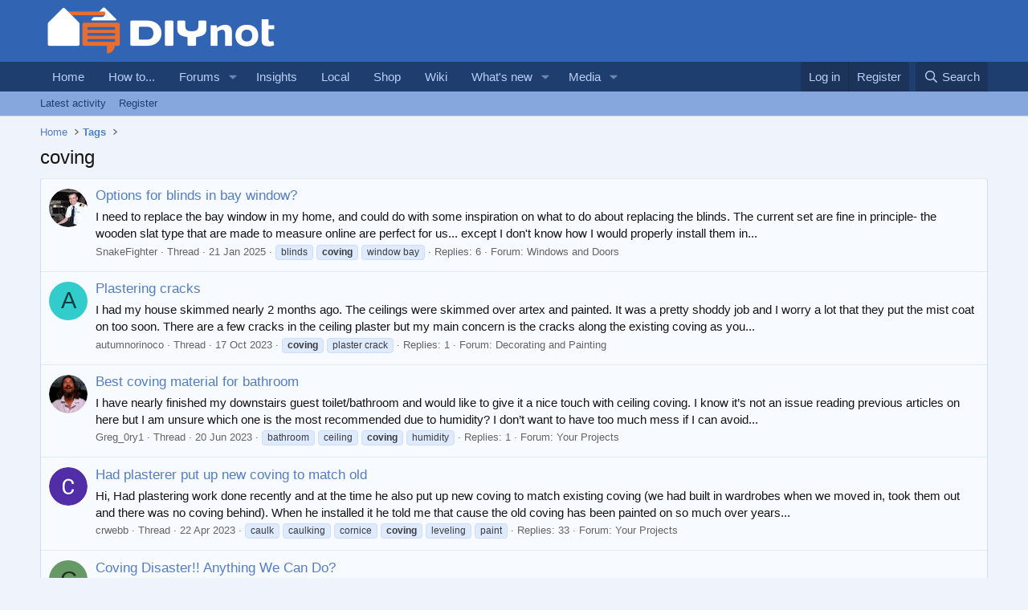

--- FILE ---
content_type: text/html; charset=utf-8
request_url: https://www.diynot.com/diy/tags/coving/
body_size: 15599
content:
<!DOCTYPE html>
<html id="XF" lang="en-GB" dir="LTR"
	data-xf="2.3"
	data-app="public"
	
	
	data-template="tag_view"
	data-container-key=""
	data-content-key="tag-2641"
	data-logged-in="false"
	data-cookie-prefix="xf_"
	data-csrf="1768576409,4ce3064700be5211ce97b977bde315e5"
	class="has-no-js template-tag_view"
	>
<head>
	
	
	

	<meta charset="utf-8" />

<script type="text/javascript" async="async" data-noptimize="1" data-cfasync="false" src="//scripts.pubnation.com/tags/9173cd89-3c3c-4c71-9fcb-b8d3fffa2034.js"></script>

<script defer src='https://static.cloudflareinsights.com/beacon.min.js' data-cf-beacon='{"token": "0c5d0ec8b1294d7397e36de41ab0b541"}'></script>
	<title>coving | DIYnot Forums</title>
	<link rel="manifest" href="/diy/webmanifest.php">

	<meta http-equiv="X-UA-Compatible" content="IE=Edge" />
	<meta name="viewport" content="width=device-width, initial-scale=1, viewport-fit=cover">

	
		<meta name="theme-color" content="#3264b4" />
	

	<meta name="apple-mobile-web-app-title" content="DIYnot">
	
		<link rel="apple-touch-icon" href="https://i.diynot.com/diynot192.png">
		

	
		<link rel="canonical" href="https://www.diynot.com/diy/tags/coving/" />
	
		<link rel="next" href="/diy/tags/coving/page-2" />
	

	
		
	
	
	<meta property="og:site_name" content="DIYnot Forums" />


	
	
		
	
	
	<meta property="og:type" content="website" />


	
	
		
	
	
	
		<meta property="og:title" content="coving" />
		<meta property="twitter:title" content="coving" />
	


	
	
	
		
	
	
	<meta property="og:url" content="https://www.diynot.com/diy/tags/coving/" />


	
	
		
	
	
	
		<meta property="og:image" content="https://i.diynot.com/diynot.og.png" />
		<meta property="twitter:image" content="https://i.diynot.com/diynot.og.png" />
		<meta property="twitter:card" content="summary" />
	


	

	
	
	
	

	<link rel="stylesheet" href="/diy/css.php?css=public%3Anormalize.css%2Cpublic%3Afa.css%2Cpublic%3Acore.less%2Cpublic%3Aapp.less&amp;s=4&amp;l=1&amp;d=1765454539&amp;k=35347ed550eb79d0706c6a8e9251f3fea1aa5a82" />

	<link rel="stylesheet" href="/diy/css.php?css=public%3Aextra.less&amp;s=4&amp;l=1&amp;d=1765454539&amp;k=197492941f8ca611068a4a1677ae851c9254938a" />


	
		<script src="https://www.diynot.com/diy/js/xf/preamble.min.js?_v=21d71431"></script>
	

	
	<script src="https://www.diynot.com/diy/js/vendor/vendor-compiled.js?_v=21d71431" defer></script>
	<script src="https://www.diynot.com/diy/js/xf/core-compiled.js?_v=21d71431" defer></script>

	<script>
	XF.samViewCountMethod = "view";
	XF.samServerTime = 1768576409;
	XF.samItem = ".samItem";
	XF.samCodeUnit = ".samCodeUnit";
	XF.samBannerUnit = ".samBannerUnit";
</script>


<script>
	window.addEventListener('DOMContentLoaded', () => {
		var bkp = document.querySelectorAll('div[data-ba]');
		if (bkp) {
			bkp.forEach(item => {
				var ad = item;
				if (ad.querySelector('ins.diynotbydsa').style.display == 'none') {
					 XF.ajax('GET', XF.canonicalizeUrl('index.php?sam-item/' + ad.dataset.ba + '/get-backup'), {}, data => {
						 if (data.backup) {
							 ad.html(data.backup);
						 }
					 }, { skipDefault: true, global: false});
				}
			});
		}
		const advHere = document.querySelectorAll('.samAdvertiseHereLink');
		if (advHere) {
			advHere.forEach(item => {
				var unit = item.parentNode;
				if (unit.classList.contains('samCustomSize')) {
					unit.style.marginBottom = 20;
				}
			});
		}
		const ff = document.querySelectorAll('div[data-position="footer_fixed"] > div[data-cv="true"]');
		if (ff) {
			ff.forEach(item => {
				XF.trigger(item, 'adView');
			});
		}
	});
</script>
	
	

		
			
		

		
	



	<script>
		XF.ready(() =>
		{
			XF.extendObject(true, XF.config, {
				// 
				userId: 0,
				enablePush: false,
				pushAppServerKey: '',
				url: {
					fullBase: 'https://www.diynot.com/diy/',
					basePath: '/diy/',
					css: '/diy/css.php?css=__SENTINEL__&s=4&l=1&d=1765454539',
					js: 'https://www.diynot.com/diy/js/__SENTINEL__?_v=21d71431',
					icon: '/diy/data/local/icons/__VARIANT__.svg?v=1765454341#__NAME__',
					iconInline: '/diy/styles/fa/__VARIANT__/__NAME__.svg?v=5.15.3',
					keepAlive: '/diy/login/keep-alive'
				},
				cookie: {
					path: '/',
					domain: '',
					prefix: 'xf_',
					secure: true,
					consentMode: 'disabled',
					consented: ["optional","_third_party"]
				},
				cacheKey: 'f3ed7234243583f554e27d349fe769c5',
				csrf: '1768576409,4ce3064700be5211ce97b977bde315e5',
				js: {"https:\/\/www.diynot.com\/diy\/js\/Truonglv\/Sendy\/campaign.min.js?_v=21d71431":true},
				fullJs: false,
				css: {"public:extra.less":true},
				time: {
					now: 1768576409,
					today: 1768521600,
					todayDow: 5,
					tomorrow: 1768608000,
					yesterday: 1768435200,
					week: 1768003200,
					month: 1767225600,
					year: 1767225600
				},
				style: {
					light: '',
					dark: '',
					defaultColorScheme: 'light'
				},
				borderSizeFeature: '3px',
				fontAwesomeWeight: 'r',
				enableRtnProtect: true,
				
				enableFormSubmitSticky: true,
				imageOptimization: '0',
				imageOptimizationQuality: 0.85,
				uploadMaxFilesize: 2097152,
				uploadMaxWidth: 1600,
				uploadMaxHeight: 1600,
				allowedVideoExtensions: ["m4v","mov","mp4","mp4v","mpeg","mpg","ogv","webm"],
				allowedAudioExtensions: ["mp3","opus","ogg","wav"],
				shortcodeToEmoji: true,
				visitorCounts: {
					conversations_unread: '0',
					alerts_unviewed: '0',
					total_unread: '0',
					title_count: true,
					icon_indicator: true
				},
				jsMt: {"xf\/action.js":"c59852e6","xf\/embed.js":"c59852e6","xf\/form.js":"c59852e6","xf\/structure.js":"c59852e6","xf\/tooltip.js":"c59852e6"},
				jsState: {},
				publicMetadataLogoUrl: 'https://i.diynot.com/diynot.og.png',
				publicPushBadgeUrl: 'https://www.diynot.com/diy/styles/default/xenforo/bell.png'
			})

			XF.extendObject(XF.phrases, {
				// 
				date_x_at_time_y:     "{date} at {time}",
				day_x_at_time_y:      "{day} at {time}",
				yesterday_at_x:       "Yesterday at {time}",
				x_minutes_ago:        "{minutes} minutes ago",
				one_minute_ago:       "1 minute ago",
				a_moment_ago:         "A moment ago",
				today_at_x:           "Today at {time}",
				in_a_moment:          "In a moment",
				in_a_minute:          "In a minute",
				in_x_minutes:         "In {minutes} minutes",
				later_today_at_x:     "Later today at {time}",
				tomorrow_at_x:        "Tomorrow at {time}",
				short_date_x_minutes: "{minutes}m",
				short_date_x_hours:   "{hours}h",
				short_date_x_days:    "{days}d",

				day0: "Sunday",
				day1: "Monday",
				day2: "Tuesday",
				day3: "Wednesday",
				day4: "Thursday",
				day5: "Friday",
				day6: "Saturday",

				dayShort0: "Sun",
				dayShort1: "Mon",
				dayShort2: "Tue",
				dayShort3: "Wed",
				dayShort4: "Thu",
				dayShort5: "Fri",
				dayShort6: "Sat",

				month0: "January",
				month1: "February",
				month2: "March",
				month3: "April",
				month4: "May",
				month5: "June",
				month6: "July",
				month7: "August",
				month8: "September",
				month9: "October",
				month10: "November",
				month11: "December",

				active_user_changed_reload_page: "The active user has changed. Reload the page for the latest version.",
				server_did_not_respond_in_time_try_again: "The server did not respond in time. Please try again.",
				oops_we_ran_into_some_problems: "Oops! We ran into some problems.",
				oops_we_ran_into_some_problems_more_details_console: "Oops! We ran into some problems. Please try again later. More error details may be in the browser console.",
				file_too_large_to_upload: "The file is too large to be uploaded.",
				uploaded_file_is_too_large_for_server_to_process: "The uploaded file is too large for the server to process.",
				files_being_uploaded_are_you_sure: "Files are still being uploaded. Are you sure you want to submit this form?",
				attach: "Attach files",
				rich_text_box: "Rich text box",
				close: "Close",
				link_copied_to_clipboard: "Link copied to clipboard.",
				text_copied_to_clipboard: "Text copied to clipboard.",
				loading: "Loading…",
				you_have_exceeded_maximum_number_of_selectable_items: "You have exceeded the maximum number of selectable items.",

				processing: "Processing",
				'processing...': "Processing…",

				showing_x_of_y_items: "Showing {count} of {total} items",
				showing_all_items: "Showing all items",
				no_items_to_display: "No items to display",

				number_button_up: "Increase",
				number_button_down: "Decrease",

				push_enable_notification_title: "Push notifications enabled successfully at DIYnot Forums",
				push_enable_notification_body: "Thank you for enabling push notifications!",

				pull_down_to_refresh: "Pull down to refresh",
				release_to_refresh: "Release to refresh",
				refreshing: "Refreshing…"
			})
		})
	</script>

	<script src="https://www.diynot.com/diy/js/Truonglv/Sendy/campaign.min.js?_v=21d71431" defer></script>



	

	
	<script async src="https://www.googletagmanager.com/gtag/js?id=G-KRCR5TB97B"></script>
	<script>
		window.dataLayer = window.dataLayer || [];
		function gtag(){dataLayer.push(arguments);}
		gtag('js', new Date());
		gtag('config', 'G-KRCR5TB97B', {
			// 
			
			
		});
	</script>


	

		
			
		

		
	


<script type="text/javascript">
  var _paq = _paq || [];


  _paq.push(['trackPageView']);
  _paq.push(['enableLinkTracking']);
  (function() {
    var u="//iris.diynot.com/";
    _paq.push(['setTrackerUrl', u+'piwik.php']);
    _paq.push(['setSiteId', '1']);
    var d=document, g=d.createElement('script'), s=d.getElementsByTagName('script')[0];
    g.type='text/javascript'; g.async=true; g.defer=true; g.src=u+'piwik.js'; s.parentNode.insertBefore(g,s);
  })();
</script>
</head>
<body  data-template="tag_view">

<div class="p-pageWrapper" id="top">

	

	<header class="p-header" id="header">
		<div class="p-header-inner">
			<div class="p-header-content">
				<div class="p-header-logo p-header-logo--image">
					<a href="https://www.diynot.com/">
						

	

	
		
		

		
	

	

	<picture data-variations="{&quot;default&quot;:{&quot;1&quot;:&quot;https:\/\/i.diynot.com\/diynot.png&quot;,&quot;2&quot;:null}}">
		
		
		

		

		<img src="https://i.diynot.com/diynot.png"  width="300" height="65" alt="DIYnot Forums"  />
	</picture>


					</a>
				</div>

				
	

		
			
		

		
	


			</div>
		</div>
	</header>

	
	

	
		<div class="p-navSticky p-navSticky--primary" data-xf-init="sticky-header">
			
		<nav class="p-nav">
			<div class="p-nav-inner">
				<button type="button" class="button button--plain p-nav-menuTrigger" data-xf-click="off-canvas" data-menu=".js-headerOffCanvasMenu" tabindex="0" aria-label="Menu"><span class="button-text">
					<i aria-hidden="true"></i>
				</span></button>

				<div class="p-nav-smallLogo">
					<a href="https://www.diynot.com/">
						

	

	
		
		

		
	

	

	<picture data-variations="{&quot;default&quot;:{&quot;1&quot;:&quot;https:\/\/i.diynot.com\/diynot.png&quot;,&quot;2&quot;:null}}">
		
		
		

		

		<img src="https://i.diynot.com/diynot.png"  width="300" height="65" alt="DIYnot Forums"  />
	</picture>


					</a>
				</div>

				<div class="p-nav-scroller hScroller" data-xf-init="h-scroller" data-auto-scroll=".p-navEl.is-selected">
					<div class="hScroller-scroll">
						<ul class="p-nav-list js-offCanvasNavSource">
							
								<li>
									
	<div class="p-navEl " >
	

		
	
	<a href="https://www.diynot.com/"
	class="p-navEl-link "
	
	data-xf-key="1"
	data-nav-id="home">Home</a>


		

		
	
	</div>

								</li>
							
								<li>
									
	<div class="p-navEl " >
	

		
	
	<a href="https://www.diynot.com/how-to/"
	class="p-navEl-link "
	
	data-xf-key="2"
	data-nav-id="howto">How to...</a>


		

		
	
	</div>

								</li>
							
								<li>
									
	<div class="p-navEl " data-has-children="true">
	

		
	
	<a href="/diy/"
	class="p-navEl-link p-navEl-link--splitMenu "
	
	
	data-nav-id="forums">Forums</a>


		<a data-xf-key="3"
			data-xf-click="menu"
			data-menu-pos-ref="< .p-navEl"
			class="p-navEl-splitTrigger"
			role="button"
			tabindex="0"
			aria-label="Toggle expanded"
			aria-expanded="false"
			aria-haspopup="true"></a>

		
	
		<div class="menu menu--structural" data-menu="menu" aria-hidden="true">
			<div class="menu-content">
				
					
	
	
	<a href="/diy/whats-new/posts/"
	class="menu-linkRow u-indentDepth0 js-offCanvasCopy "
	
	
	data-nav-id="newPosts">New posts</a>

	

				
					
	
	
	<a href="/diy/search/?type=post"
	class="menu-linkRow u-indentDepth0 js-offCanvasCopy "
	
	
	data-nav-id="searchForums">Search forums</a>

	

				
			</div>
		</div>
	
	</div>

								</li>
							
								<li>
									
	<div class="p-navEl " >
	

		
	
	<a href="https://www.diynot.com/insights/"
	class="p-navEl-link "
	
	data-xf-key="4"
	data-nav-id="insights">Insights</a>


		

		
	
	</div>

								</li>
							
								<li>
									
	<div class="p-navEl " >
	

		
	
	<a href="https://local.diynot.com/"
	class="p-navEl-link "
	
	data-xf-key="5"
	data-nav-id="local">Local</a>


		

		
	
	</div>

								</li>
							
								<li>
									
	<div class="p-navEl " >
	

		
	
	<a href="https://www.diynot.com/shop/"
	class="p-navEl-link "
	
	data-xf-key="6"
	data-nav-id="shop">Shop</a>


		

		
	
	</div>

								</li>
							
								<li>
									
	<div class="p-navEl " >
	

		
	
	<a href="https://www.diynot.com/wiki/"
	class="p-navEl-link "
	
	data-xf-key="7"
	data-nav-id="wiki">Wiki</a>


		

		
	
	</div>

								</li>
							
								<li>
									
	<div class="p-navEl " data-has-children="true">
	

		
	
	<a href="/diy/whats-new/"
	class="p-navEl-link p-navEl-link--splitMenu "
	
	
	data-nav-id="whatsNew">What's new</a>


		<a data-xf-key="8"
			data-xf-click="menu"
			data-menu-pos-ref="< .p-navEl"
			class="p-navEl-splitTrigger"
			role="button"
			tabindex="0"
			aria-label="Toggle expanded"
			aria-expanded="false"
			aria-haspopup="true"></a>

		
	
		<div class="menu menu--structural" data-menu="menu" aria-hidden="true">
			<div class="menu-content">
				
					
	
	
	<a href="/diy/featured/"
	class="menu-linkRow u-indentDepth0 js-offCanvasCopy "
	
	
	data-nav-id="featured">Featured content</a>

	

				
					
	
	
	<a href="/diy/whats-new/posts/"
	class="menu-linkRow u-indentDepth0 js-offCanvasCopy "
	 rel="nofollow"
	
	data-nav-id="whatsNewPosts">New posts</a>

	

				
					
	
	
	<a href="/diy/whats-new/media/"
	class="menu-linkRow u-indentDepth0 js-offCanvasCopy "
	 rel="nofollow"
	
	data-nav-id="xfmgWhatsNewNewMedia">New media</a>

	

				
					
	
	
	<a href="/diy/whats-new/media-comments/"
	class="menu-linkRow u-indentDepth0 js-offCanvasCopy "
	 rel="nofollow"
	
	data-nav-id="xfmgWhatsNewMediaComments">New media comments</a>

	

				
					
	
	
	<a href="/diy/whats-new/profile-posts/"
	class="menu-linkRow u-indentDepth0 js-offCanvasCopy "
	 rel="nofollow"
	
	data-nav-id="whatsNewProfilePosts">New profile posts</a>

	

				
					
	
	
	<a href="/diy/whats-new/latest-activity"
	class="menu-linkRow u-indentDepth0 js-offCanvasCopy "
	 rel="nofollow"
	
	data-nav-id="latestActivity">Latest activity</a>

	

				
			</div>
		</div>
	
	</div>

								</li>
							
								<li>
									
	<div class="p-navEl " data-has-children="true">
	

		
	
	<a href="/diy/media/"
	class="p-navEl-link p-navEl-link--splitMenu "
	
	
	data-nav-id="xfmg">Media</a>


		<a data-xf-key="9"
			data-xf-click="menu"
			data-menu-pos-ref="< .p-navEl"
			class="p-navEl-splitTrigger"
			role="button"
			tabindex="0"
			aria-label="Toggle expanded"
			aria-expanded="false"
			aria-haspopup="true"></a>

		
	
		<div class="menu menu--structural" data-menu="menu" aria-hidden="true">
			<div class="menu-content">
				
					
	
	
	<a href="/diy/whats-new/media/"
	class="menu-linkRow u-indentDepth0 js-offCanvasCopy "
	 rel="nofollow"
	
	data-nav-id="xfmgNewMedia">New media</a>

	

				
					
	
	
	<a href="/diy/whats-new/media-comments/"
	class="menu-linkRow u-indentDepth0 js-offCanvasCopy "
	 rel="nofollow"
	
	data-nav-id="xfmgNewComments">New comments</a>

	

				
					
	
	
	<a href="/diy/search/?type=xfmg_media"
	class="menu-linkRow u-indentDepth0 js-offCanvasCopy "
	
	
	data-nav-id="xfmgSearchMedia">Search media</a>

	

				
			</div>
		</div>
	
	</div>

								</li>
							
						</ul>
					</div>
				</div>

				<div class="p-nav-opposite">
					<div class="p-navgroup p-account p-navgroup--guest">
						
							<a href="/diy/login/" class="p-navgroup-link p-navgroup-link--textual p-navgroup-link--logIn"
								data-xf-click="overlay" data-follow-redirects="on">
								<span class="p-navgroup-linkText">Log in</span>
							</a>
							
								<a href="/diy/register/" class="p-navgroup-link p-navgroup-link--textual p-navgroup-link--register"
									data-xf-click="overlay" data-follow-redirects="on">
									<span class="p-navgroup-linkText">Register</span>
								</a>
							
						
					</div>

					<div class="p-navgroup p-discovery">
						<a href="/diy/whats-new/"
							class="p-navgroup-link p-navgroup-link--iconic p-navgroup-link--whatsnew"
							aria-label="What&#039;s new"
							title="What&#039;s new">
							<i aria-hidden="true"></i>
							<span class="p-navgroup-linkText">What's new</span>
						</a>

						
							<a href="/diy/search/"
								class="p-navgroup-link p-navgroup-link--iconic p-navgroup-link--search"
								data-xf-click="menu"
								data-xf-key="/"
								aria-label="Search"
								aria-expanded="false"
								aria-haspopup="true"
								title="Search">
								<i aria-hidden="true"></i>
								<span class="p-navgroup-linkText">Search</span>
							</a>
							<div class="menu menu--structural menu--wide" data-menu="menu" aria-hidden="true">
								<form action="/diy/search/search" method="post"
									class="menu-content"
									data-xf-init="quick-search">

									<h3 class="menu-header">Search</h3>
									
									<div class="menu-row">
										
											<input type="text" class="input" name="keywords" data-acurl="/diy/search/auto-complete" placeholder="Search…" aria-label="Search" data-menu-autofocus="true" />
										
									</div>

									
									<div class="menu-row">
										<label class="iconic"><input type="checkbox"  name="c[title_only]" value="1" /><i aria-hidden="true"></i><span class="iconic-label">Search titles only

													
													<span tabindex="0" role="button"
														data-xf-init="tooltip" data-trigger="hover focus click" title="Tags will also be searched in content where tags are supported">

														<i class="fa--xf far fa-question-circle  u-muted u-smaller"><svg xmlns="http://www.w3.org/2000/svg" role="img" ><title>Note</title><use href="/diy/data/local/icons/regular.svg?v=1765454341#question-circle"></use></svg></i>
													</span></span></label>

									</div>
									
									<div class="menu-row">
										<div class="inputGroup">
											<span class="inputGroup-text" id="ctrl_search_menu_by_member">By:</span>
											<input type="text" class="input" name="c[users]" data-xf-init="auto-complete" placeholder="Member" aria-labelledby="ctrl_search_menu_by_member" />
										</div>
									</div>
									
<div class="menu-footer">
									<span class="menu-footer-controls">
										<button type="submit" class="button button--icon button--icon--search button--primary"><i class="fa--xf far fa-search "><svg xmlns="http://www.w3.org/2000/svg" role="img" aria-hidden="true" ><use href="/diy/data/local/icons/regular.svg?v=1765454341#search"></use></svg></i><span class="button-text">Search</span></button>
										<button type="submit" class="button " name="from_search_menu"><span class="button-text">Advanced search…</span></button>
									</span>
									</div>

									<input type="hidden" name="_xfToken" value="1768576409,4ce3064700be5211ce97b977bde315e5" />
								</form>
							</div>
						
					</div>
				</div>
			</div>
		</nav>
	
		</div>
		
		
			<div class="p-sectionLinks">
				<div class="p-sectionLinks-inner hScroller" data-xf-init="h-scroller">
					<div class="hScroller-scroll">
						<ul class="p-sectionLinks-list">
							
								<li>
									
	<div class="p-navEl " >
	

		
	
	<a href="/diy/whats-new/latest-activity"
	class="p-navEl-link "
	
	data-xf-key="alt+1"
	data-nav-id="defaultLatestActivity">Latest activity</a>


		

		
	
	</div>

								</li>
							
								<li>
									
	<div class="p-navEl " >
	

		
	
	<a href="/diy/register/"
	class="p-navEl-link "
	
	data-xf-key="alt+2"
	data-nav-id="defaultRegister">Register</a>


		

		
	
	</div>

								</li>
							
						</ul>
					</div>
				</div>
			</div>
			
	
		

	<div class="offCanvasMenu offCanvasMenu--nav js-headerOffCanvasMenu" data-menu="menu" aria-hidden="true" data-ocm-builder="navigation">
		<div class="offCanvasMenu-backdrop" data-menu-close="true"></div>
		<div class="offCanvasMenu-content">
			<div class="offCanvasMenu-header">
				Menu
				<a class="offCanvasMenu-closer" data-menu-close="true" role="button" tabindex="0" aria-label="Close"></a>
			</div>
			
				<div class="p-offCanvasRegisterLink">
					<div class="offCanvasMenu-linkHolder">
						<a href="/diy/login/" class="offCanvasMenu-link" data-xf-click="overlay" data-menu-close="true">
							Log in
						</a>
					</div>
					<hr class="offCanvasMenu-separator" />
					
						<div class="offCanvasMenu-linkHolder">
							<a href="/diy/register/" class="offCanvasMenu-link" data-xf-click="overlay" data-menu-close="true">
								Register
							</a>
						</div>
						<hr class="offCanvasMenu-separator" />
					
				</div>
			
			<div class="js-offCanvasNavTarget"></div>
			<div class="offCanvasMenu-installBanner js-installPromptContainer" style="display: none;" data-xf-init="install-prompt">
				<div class="offCanvasMenu-installBanner-header">Install the app</div>
				<button type="button" class="button js-installPromptButton"><span class="button-text">Install</span></button>
				<template class="js-installTemplateIOS">
					<div class="js-installTemplateContent">
						<div class="overlay-title">How to install the app on iOS</div>
						<div class="block-body">
							<div class="block-row">
								<p>
									Follow along with the video below to see how to install our site as a web app on your home screen.
								</p>
								<p style="text-align: center">
									<video src="/diy/styles/default/xenforo/add_to_home.mp4"
										width="280" height="480" autoplay loop muted playsinline></video>
								</p>
								<p>
									<small><strong>Note:</strong> This feature may not be available in some browsers.</small>
								</p>
							</div>
						</div>
					</div>
				</template>
			</div>
		</div>
	</div>

	<div class="p-body">
		<div class="p-body-inner">
			<!--XF:EXTRA_OUTPUT-->


			

			

			
	

		
			
		

		
	


			
	
		<ul class="p-breadcrumbs "
			itemscope itemtype="https://schema.org/BreadcrumbList">
			
				

				
				

				
					
					
	<li itemprop="itemListElement" itemscope itemtype="https://schema.org/ListItem">
		<a href="https://www.diynot.com/" itemprop="item">
			<span itemprop="name">Home</span>
		</a>
		<meta itemprop="position" content="1" />
	</li>

				

				
				
					
					
	<li itemprop="itemListElement" itemscope itemtype="https://schema.org/ListItem">
		<a href="/diy/tags/" itemprop="item">
			<span itemprop="name">Tags</span>
		</a>
		<meta itemprop="position" content="2" />
	</li>

				
			
		</ul>
	

			
	

		
			
		

		
	



			
	<noscript class="js-jsWarning"><div class="blockMessage blockMessage--important blockMessage--iconic u-noJsOnly">JavaScript is disabled. For a better experience, please enable JavaScript in your browser before proceeding.</div></noscript>

			
	<div class="blockMessage blockMessage--important blockMessage--iconic js-browserWarning" style="display: none">You are using an out of date browser. It  may not display this or other websites correctly.<br />You should upgrade or use an <a href="https://www.google.com/chrome/" target="_blank" rel="noopener">alternative browser</a>.</div>


			
				<div class="p-body-header">
					
						
							<div class="p-title ">
								
									

										<h1 class="p-title-value">coving</h1>
									
									
								
							</div>
						

						
					
				</div>
			

			<div class="p-body-main  ">
				
				<div class="p-body-contentCol"></div>
				

				

				<div class="p-body-content">
					
	

		
			
		

		
	


					<div class="p-body-pageContent">


	
	
	







<div class="block" data-xf-init="" data-type="" data-href="/diy/inline-mod/">
	

	<div class="block-container">
		<ol class="block-body">
			
				<li class="block-row block-row--separated  js-inlineModContainer" data-author="SnakeFighter">
	<div class="contentRow ">
		<span class="contentRow-figure">
			<a href="/diy/members/snakefighter.321461/" class="avatar avatar--s" data-user-id="321461" data-xf-init="member-tooltip">
			<img src="https://www.diynot.com/diy/data/avatars/s/321/321461.jpg?1737460722" srcset="https://www.diynot.com/diy/data/avatars/m/321/321461.jpg?1737460722 2x" alt="SnakeFighter" class="avatar-u321461-s" width="48" height="48" loading="lazy" /> 
		</a>
		</span>
		<div class="contentRow-main">
			<h3 class="contentRow-title">
				<a href="/diy/threads/options-for-blinds-in-bay-window.641241/">Options for blinds in bay window?</a>
			</h3>

			<div class="contentRow-snippet">I need to replace the bay window in my home, and could do with some inspiration on what to do about replacing the blinds.

The current set are fine in principle- the wooden slat type that are made to measure online are perfect for us... except I don&#039;t know how I would properly install them in...</div>

			<div class="contentRow-minor contentRow-minor--hideLinks">
				<ul class="listInline listInline--bullet">
					
					<li><a href="/diy/members/snakefighter.321461/" class="username " dir="auto" data-user-id="321461" data-xf-init="member-tooltip">SnakeFighter</a></li>
					<li>Thread</li>
					<li><time  class="u-dt" dir="auto" datetime="2025-01-21T12:03:44+0000" data-timestamp="1737461024" data-date="21 Jan 2025" data-time="12:03 PM" data-short="Jan &#039;25" title="21 Jan 2025 at 12:03 PM">21 Jan 2025</time></li>
					
						<li>
							

	
		
			<span class="tagItem tagItem--tag_blinds" dir="auto">
				blinds
			</span>
		
			<span class="tagItem tagItem--tag_coving" dir="auto">
				<em class="textHighlight">coving</em>
			</span>
		
			<span class="tagItem tagItem--tag_window-bay" dir="auto">
				window bay
			</span>
		
	

						</li>
					
					<li>Replies: 6</li>
					<li>Forum: <a href="/diy/forums/windows-doors/">Windows and Doors</a></li>
				</ul>
			</div>
		</div>
	</div>
</li>


			
				<li class="block-row block-row--separated  js-inlineModContainer" data-author="autumnorinoco">
	<div class="contentRow ">
		<span class="contentRow-figure">
			<a href="/diy/members/autumnorinoco.310297/" class="avatar avatar--s avatar--default avatar--default--dynamic" data-user-id="310297" data-xf-init="member-tooltip" style="background-color: #33cccc; color: #0f3d3d">
			<span class="avatar-u310297-s" role="img" aria-label="autumnorinoco">A</span> 
		</a>
		</span>
		<div class="contentRow-main">
			<h3 class="contentRow-title">
				<a href="/diy/threads/plastering-cracks.617083/">Plastering cracks</a>
			</h3>

			<div class="contentRow-snippet">I had my house skimmed nearly 2 months ago. The ceilings were skimmed over artex and painted.

It was a pretty shoddy job and I worry a lot that they put the mist coat on too soon.

There are a few cracks in the ceiling plaster but my main concern is the cracks along the existing coving as you...</div>

			<div class="contentRow-minor contentRow-minor--hideLinks">
				<ul class="listInline listInline--bullet">
					
					<li><a href="/diy/members/autumnorinoco.310297/" class="username " dir="auto" data-user-id="310297" data-xf-init="member-tooltip">autumnorinoco</a></li>
					<li>Thread</li>
					<li><time  class="u-dt" dir="auto" datetime="2023-10-17T10:21:49+0100" data-timestamp="1697534509" data-date="17 Oct 2023" data-time="10:21 AM" data-short="Oct &#039;23" title="17 Oct 2023 at 10:21 AM">17 Oct 2023</time></li>
					
						<li>
							

	
		
			<span class="tagItem tagItem--tag_coving" dir="auto">
				<em class="textHighlight">coving</em>
			</span>
		
			<span class="tagItem tagItem--tag_plaster-crack" dir="auto">
				plaster crack
			</span>
		
	

						</li>
					
					<li>Replies: 1</li>
					<li>Forum: <a href="/diy/forums/decorating/">Decorating and Painting</a></li>
				</ul>
			</div>
		</div>
	</div>
</li>


			
				<li class="block-row block-row--separated  js-inlineModContainer" data-author="Greg_0ry1">
	<div class="contentRow ">
		<span class="contentRow-figure">
			<a href="/diy/members/greg_0ry1.269347/" class="avatar avatar--s" data-user-id="269347" data-xf-init="member-tooltip">
			<img src="https://www.diynot.com/diy/data/avatars/s/269/269347.jpg?1575622996" srcset="https://www.diynot.com/diy/data/avatars/m/269/269347.jpg?1575622996 2x" alt="Greg_0ry1" class="avatar-u269347-s" width="48" height="48" loading="lazy" /> 
		</a>
		</span>
		<div class="contentRow-main">
			<h3 class="contentRow-title">
				<a href="/diy/threads/best-coving-material-for-bathroom.611951/">Best coving material for bathroom</a>
			</h3>

			<div class="contentRow-snippet">I have nearly finished my downstairs guest toilet/bathroom and would like to give it a nice touch with ceiling coving. I know it’s not an issue reading previous articles on here but I am unsure which one is the most recommended due to humidity? I don’t want to have too much mess if I can avoid...</div>

			<div class="contentRow-minor contentRow-minor--hideLinks">
				<ul class="listInline listInline--bullet">
					
					<li><a href="/diy/members/greg_0ry1.269347/" class="username " dir="auto" data-user-id="269347" data-xf-init="member-tooltip">Greg_0ry1</a></li>
					<li>Thread</li>
					<li><time  class="u-dt" dir="auto" datetime="2023-06-20T16:13:42+0100" data-timestamp="1687274022" data-date="20 Jun 2023" data-time="4:13 PM" data-short="Jun &#039;23" title="20 Jun 2023 at 4:13 PM">20 Jun 2023</time></li>
					
						<li>
							

	
		
			<span class="tagItem tagItem--tag_bathroom" dir="auto">
				bathroom
			</span>
		
			<span class="tagItem tagItem--tag_ceiling" dir="auto">
				ceiling
			</span>
		
			<span class="tagItem tagItem--tag_coving" dir="auto">
				<em class="textHighlight">coving</em>
			</span>
		
			<span class="tagItem tagItem--tag_humidity" dir="auto">
				humidity
			</span>
		
	

						</li>
					
					<li>Replies: 1</li>
					<li>Forum: <a href="/diy/forums/your-projects/">Your Projects</a></li>
				</ul>
			</div>
		</div>
	</div>
</li>


			
				<li class="block-row block-row--separated  js-inlineModContainer" data-author="crwebb">
	<div class="contentRow ">
		<span class="contentRow-figure">
			<a href="/diy/members/crwebb.307849/" class="avatar avatar--s" data-user-id="307849" data-xf-init="member-tooltip">
			<img src="https://www.diynot.com/diy/data/avatars/s/307/307849.jpg?1682151408" srcset="https://www.diynot.com/diy/data/avatars/m/307/307849.jpg?1682151408 2x" alt="crwebb" class="avatar-u307849-s" width="48" height="48" loading="lazy" /> 
		</a>
		</span>
		<div class="contentRow-main">
			<h3 class="contentRow-title">
				<a href="/diy/threads/had-plasterer-put-up-new-coving-to-match-old.609474/">Had plasterer put up new coving to match old</a>
			</h3>

			<div class="contentRow-snippet">Hi,

Had plastering work done recently and at the time he also put up new coving to match existing coving (we had built in wardrobes when we moved in, took them out and there was no coving behind).

When he installed it he told me that cause the old coving has been painted on so much over years...</div>

			<div class="contentRow-minor contentRow-minor--hideLinks">
				<ul class="listInline listInline--bullet">
					
					<li><a href="/diy/members/crwebb.307849/" class="username " dir="auto" data-user-id="307849" data-xf-init="member-tooltip">crwebb</a></li>
					<li>Thread</li>
					<li><time  class="u-dt" dir="auto" datetime="2023-04-22T09:26:24+0100" data-timestamp="1682151984" data-date="22 Apr 2023" data-time="9:26 AM" data-short="Apr &#039;23" title="22 Apr 2023 at 9:26 AM">22 Apr 2023</time></li>
					
						<li>
							

	
		
			<span class="tagItem tagItem--tag_caulk" dir="auto">
				caulk
			</span>
		
			<span class="tagItem tagItem--tag_caulking" dir="auto">
				caulking
			</span>
		
			<span class="tagItem tagItem--tag_cornice" dir="auto">
				cornice
			</span>
		
			<span class="tagItem tagItem--tag_coving" dir="auto">
				<em class="textHighlight">coving</em>
			</span>
		
			<span class="tagItem tagItem--tag_leveling" dir="auto">
				leveling
			</span>
		
			<span class="tagItem tagItem--tag_paint" dir="auto">
				paint
			</span>
		
	

						</li>
					
					<li>Replies: 33</li>
					<li>Forum: <a href="/diy/forums/your-projects/">Your Projects</a></li>
				</ul>
			</div>
		</div>
	</div>
</li>


			
				<li class="block-row block-row--separated  js-inlineModContainer" data-author="CaptainDIYFail">
	<div class="contentRow ">
		<span class="contentRow-figure">
			<a href="/diy/members/captaindiyfail.38168/" class="avatar avatar--s avatar--default avatar--default--dynamic" data-user-id="38168" data-xf-init="member-tooltip" style="background-color: #669966; color: #1f2e1f">
			<span class="avatar-u38168-s" role="img" aria-label="CaptainDIYFail">C</span> 
		</a>
		</span>
		<div class="contentRow-main">
			<h3 class="contentRow-title">
				<a href="/diy/threads/coving-disaster-anything-we-can-do.596743/">Coving Disaster!! Anything We Can Do?</a>
			</h3>

			<div class="contentRow-snippet">We were warned not to bother removing the coving in a 4 x 6m living room but it is very large, not in keeping and ugly, we hate it Iso much we tried to remove it and we&#039;ve found that it appears to be hand moulded directly onto wall/ceiling (circa 1960?), so there is practically no void behind it...</div>

			<div class="contentRow-minor contentRow-minor--hideLinks">
				<ul class="listInline listInline--bullet">
					
					<li><a href="/diy/members/captaindiyfail.38168/" class="username " dir="auto" data-user-id="38168" data-xf-init="member-tooltip">CaptainDIYFail</a></li>
					<li>Thread</li>
					<li><time  class="u-dt" dir="auto" datetime="2022-09-07T17:38:48+0100" data-timestamp="1662568728" data-date="7 Sep 2022" data-time="5:38 PM" data-short="Sep &#039;22" title="7 Sep 2022 at 5:38 PM">7 Sep 2022</time></li>
					
						<li>
							

	
		
			<span class="tagItem tagItem--tag_bloody-nightmare" dir="auto">
				bloody nightmare
			</span>
		
			<span class="tagItem tagItem--tag_coving" dir="auto">
				<em class="textHighlight">coving</em>
			</span>
		
	

						</li>
					
					<li>Replies: 2</li>
					<li>Forum: <a href="/diy/forums/plastering-rendering/">Plastering and Rendering</a></li>
				</ul>
			</div>
		</div>
	</div>
</li>


			
				<li class="block-row block-row--separated  js-inlineModContainer" data-author="MattFinish">
	<div class="contentRow ">
		<span class="contentRow-figure">
			<a href="/diy/members/mattfinish.280556/" class="avatar avatar--s avatar--default avatar--default--dynamic" data-user-id="280556" data-xf-init="member-tooltip" style="background-color: #1f7a7a; color: #70dbdb">
			<span class="avatar-u280556-s" role="img" aria-label="MattFinish">M</span> 
		</a>
		</span>
		<div class="contentRow-main">
			<h3 class="contentRow-title">
				<a href="/diy/threads/cracks-on-coving-joins.586220/">Cracks on coving joins</a>
			</h3>

			<div class="contentRow-snippet">I put up duropolymer coving last summer, used plenty of non solvent adhesive also in between the joins. Before painting, I put 2 coats easi fill over the joins and feathered out, sanding in between, then emulsioned over.

Soon after I noticed cracks in all places where the joints are.

How do I...</div>

			<div class="contentRow-minor contentRow-minor--hideLinks">
				<ul class="listInline listInline--bullet">
					
					<li><a href="/diy/members/mattfinish.280556/" class="username " dir="auto" data-user-id="280556" data-xf-init="member-tooltip">MattFinish</a></li>
					<li>Thread</li>
					<li><time  class="u-dt" dir="auto" datetime="2022-02-05T12:39:52+0000" data-timestamp="1644064792" data-date="5 Feb 2022" data-time="12:39 PM" data-short="Feb &#039;22" title="5 Feb 2022 at 12:39 PM">5 Feb 2022</time></li>
					
						<li>
							

	
		
			<span class="tagItem tagItem--tag_adhesive" dir="auto">
				adhesive
			</span>
		
			<span class="tagItem tagItem--tag_bin" dir="auto">
				bin
			</span>
		
			<span class="tagItem tagItem--tag_coving" dir="auto">
				<em class="textHighlight">coving</em>
			</span>
		
			<span class="tagItem tagItem--tag_cracking" dir="auto">
				cracking
			</span>
		
			<span class="tagItem tagItem--tag_paint" dir="auto">
				paint
			</span>
		
			<span class="tagItem tagItem--tag_zinsser" dir="auto">
				zinsser
			</span>
		
	

						</li>
					
					<li>Replies: 1</li>
					<li>Forum: <a href="/diy/forums/plastering-rendering/">Plastering and Rendering</a></li>
				</ul>
			</div>
		</div>
	</div>
</li>


			
				<li class="block-row block-row--separated  js-inlineModContainer" data-author="ArmbandBob">
	<div class="contentRow ">
		<span class="contentRow-figure">
			<a href="/diy/members/armbandbob.296142/" class="avatar avatar--s avatar--default avatar--default--dynamic" data-user-id="296142" data-xf-init="member-tooltip" style="background-color: #7a7a1f; color: #000000">
			<span class="avatar-u296142-s" role="img" aria-label="ArmbandBob">A</span> 
		</a>
		</span>
		<div class="contentRow-main">
			<h3 class="contentRow-title">
				<a href="/diy/threads/unusual-ceiling-stain-after-decorating-please-help.586136/">Unusual ceiling stain after decorating, please help</a>
			</h3>

			<div class="contentRow-snippet"></div>

			<div class="contentRow-minor contentRow-minor--hideLinks">
				<ul class="listInline listInline--bullet">
					
					<li><a href="/diy/members/armbandbob.296142/" class="username " dir="auto" data-user-id="296142" data-xf-init="member-tooltip">ArmbandBob</a></li>
					<li>Thread</li>
					<li><time  class="u-dt" dir="auto" datetime="2022-02-04T08:16:18+0000" data-timestamp="1643962578" data-date="4 Feb 2022" data-time="8:16 AM" data-short="Feb &#039;22" title="4 Feb 2022 at 8:16 AM">4 Feb 2022</time></li>
					
						<li>
							

	
		
			<span class="tagItem tagItem--tag_ceiling-stain" dir="auto">
				ceiling stain
			</span>
		
			<span class="tagItem tagItem--tag_coving" dir="auto">
				<em class="textHighlight">coving</em>
			</span>
		
			<span class="tagItem tagItem--tag_painting" dir="auto">
				painting
			</span>
		
			<span class="tagItem tagItem--tag_stain" dir="auto">
				stain
			</span>
		
	

						</li>
					
					<li>Replies: 1</li>
					<li>Forum: <a href="/diy/forums/diy-disasters/">DIY Disasters</a></li>
				</ul>
			</div>
		</div>
	</div>
</li>


			
				<li class="block-row block-row--separated  js-inlineModContainer" data-author="Tom169854">
	<div class="contentRow ">
		<span class="contentRow-figure">
			<a href="/diy/members/tom169854.294872/" class="avatar avatar--s avatar--default avatar--default--dynamic" data-user-id="294872" data-xf-init="member-tooltip" style="background-color: #6633cc; color: #d1c2f0">
			<span class="avatar-u294872-s" role="img" aria-label="Tom169854">T</span> 
		</a>
		</span>
		<div class="contentRow-main">
			<h3 class="contentRow-title">
				<a href="/diy/threads/skimming-filling-over-scratched-and-damaged-coving.583804/">Skimming/ filling over scratched and damaged coving</a>
			</h3>

			<div class="contentRow-snippet">Hi - I&#039;m renovating my Victorian terrace and have some original coving I am attempting to restore. I&#039;ve managed to remove the majority / all of the paint but there seems to be small scratches and dents throughout (see pictures attached). Is there any easy way I can smooth these out to get a good...</div>

			<div class="contentRow-minor contentRow-minor--hideLinks">
				<ul class="listInline listInline--bullet">
					
					<li><a href="/diy/members/tom169854.294872/" class="username " dir="auto" data-user-id="294872" data-xf-init="member-tooltip">Tom169854</a></li>
					<li>Thread</li>
					<li><time  class="u-dt" dir="auto" datetime="2021-12-29T10:21:15+0000" data-timestamp="1640773275" data-date="29 Dec 2021" data-time="10:21 AM" data-short="Dec &#039;21" title="29 Dec 2021 at 10:21 AM">29 Dec 2021</time></li>
					
						<li>
							

	
		
			<span class="tagItem tagItem--tag_coving" dir="auto">
				<em class="textHighlight">coving</em>
			</span>
		
			<span class="tagItem tagItem--tag_filling" dir="auto">
				filling
			</span>
		
			<span class="tagItem tagItem--tag_plaster" dir="auto">
				plaster
			</span>
		
			<span class="tagItem tagItem--tag_plastering" dir="auto">
				plastering
			</span>
		
	

						</li>
					
					<li>Replies: 1</li>
					<li>Forum: <a href="/diy/forums/your-projects/">Your Projects</a></li>
				</ul>
			</div>
		</div>
	</div>
</li>


			
				<li class="block-row block-row--separated  js-inlineModContainer" data-author="sevenhermitage">
	<div class="contentRow ">
		<span class="contentRow-figure">
			<a href="/diy/members/sevenhermitage.294226/" class="avatar avatar--s avatar--default avatar--default--dynamic" data-user-id="294226" data-xf-init="member-tooltip" style="background-color: #d65cd6; color: #661a66">
			<span class="avatar-u294226-s" role="img" aria-label="sevenhermitage">S</span> 
		</a>
		</span>
		<div class="contentRow-main">
			<h3 class="contentRow-title">
				<a href="/diy/threads/making-dimmable-leds-smart.582614/">Making dimmable LEDs smart</a>
			</h3>

			<div class="contentRow-snippet">Hi, 

Apologies if this is in the wrong place/wrongly formatted etc, first time poster here. 

I am currently looking at swapping our old &quot;dumb&quot; bulbs in two rooms with smart LED strips to be wired into the mains, and fit into some cornicing/coving. We know someone who is fitting it for us, but...</div>

			<div class="contentRow-minor contentRow-minor--hideLinks">
				<ul class="listInline listInline--bullet">
					
					<li><a href="/diy/members/sevenhermitage.294226/" class="username " dir="auto" data-user-id="294226" data-xf-init="member-tooltip">sevenhermitage</a></li>
					<li>Thread</li>
					<li><time  class="u-dt" dir="auto" datetime="2021-12-07T10:31:04+0000" data-timestamp="1638873064" data-date="7 Dec 2021" data-time="10:31 AM" data-short="Dec &#039;21" title="7 Dec 2021 at 10:31 AM">7 Dec 2021</time></li>
					
						<li>
							

	
		
			<span class="tagItem tagItem--tag_alexa" dir="auto">
				alexa
			</span>
		
			<span class="tagItem tagItem--tag_coving" dir="auto">
				<em class="textHighlight">coving</em>
			</span>
		
			<span class="tagItem tagItem--tag_dimmable-led" dir="auto">
				dimmable led
			</span>
		
			<span class="tagItem tagItem--tag_dimmable-switch" dir="auto">
				dimmable switch
			</span>
		
			<span class="tagItem tagItem--tag_led-flexible-strip-ceiling-lighting" dir="auto">
				led flexible strip ceiling lighting
			</span>
		
			<span class="tagItem tagItem--tag_motion-sensor" dir="auto">
				motion sensor
			</span>
		
			<span class="tagItem tagItem--tag_smart-light-switch-wiring" dir="auto">
				smart light switch wiring
			</span>
		
			<span class="tagItem tagItem--tag_smart-lighting" dir="auto">
				smart lighting
			</span>
		
			<span class="tagItem tagItem--tag_strip-light" dir="auto">
				strip light
			</span>
		
			<span class="tagItem tagItem--tag_zigbee" dir="auto">
				zigbee
			</span>
		
	

						</li>
					
					<li>Replies: 4</li>
					<li>Forum: <a href="/diy/forums/home-automation/">Home Automation</a></li>
				</ul>
			</div>
		</div>
	</div>
</li>


			
				<li class="block-row block-row--separated  js-inlineModContainer" data-author="redcurrant">
	<div class="contentRow ">
		<span class="contentRow-figure">
			<a href="/diy/members/redcurrant.99143/" class="avatar avatar--s avatar--default avatar--default--dynamic" data-user-id="99143" data-xf-init="member-tooltip" style="background-color: #336699; color: #9fbfdf">
			<span class="avatar-u99143-s" role="img" aria-label="redcurrant">R</span> 
		</a>
		</span>
		<div class="contentRow-main">
			<h3 class="contentRow-title">
				<a href="/diy/threads/how-do-i-fix-this-coving-and-wallpaper.570139/">How do I fix this coving, and wallpaper?</a>
			</h3>

			<div class="contentRow-snippet">Some time ago length of coving, including round corner of window, fell off.  It was replaced with plain panel, but has left bare ceiling which needs repairing with woodchip, and also the coving has now stopped at an odd angle.  I&#039;m not a DIYer but friend&#039;s offered to help.  I need to paste...</div>

			<div class="contentRow-minor contentRow-minor--hideLinks">
				<ul class="listInline listInline--bullet">
					
					<li><a href="/diy/members/redcurrant.99143/" class="username " dir="auto" data-user-id="99143" data-xf-init="member-tooltip">redcurrant</a></li>
					<li>Thread</li>
					<li><time  class="u-dt" dir="auto" datetime="2021-04-30T17:46:27+0100" data-timestamp="1619801187" data-date="30 Apr 2021" data-time="5:46 PM" data-short="Apr &#039;21" title="30 Apr 2021 at 5:46 PM">30 Apr 2021</time></li>
					
						<li>
							

	
		
			<span class="tagItem tagItem--tag_coving" dir="auto">
				<em class="textHighlight">coving</em>
			</span>
		
			<span class="tagItem tagItem--tag_woodchip-repair" dir="auto">
				woodchip repair
			</span>
		
	

						</li>
					
					<li>Replies: 8</li>
					<li>Forum: <a href="/diy/forums/decorating/">Decorating and Painting</a></li>
				</ul>
			</div>
		</div>
	</div>
</li>


			
				<li class="block-row block-row--separated  js-inlineModContainer" data-author="mwkenna">
	<div class="contentRow ">
		<span class="contentRow-figure">
			<a href="/diy/members/mwkenna.230334/" class="avatar avatar--s avatar--default avatar--default--dynamic" data-user-id="230334" data-xf-init="member-tooltip" style="background-color: #335214; color: #8cd147">
			<span class="avatar-u230334-s" role="img" aria-label="mwkenna">M</span> 
		</a>
		</span>
		<div class="contentRow-main">
			<h3 class="contentRow-title">
				<a href="/diy/threads/coving-dropped-ceiling.556140/">Coving Dropped Ceiling</a>
			</h3>

			<div class="contentRow-snippet">Fitting coving to the living room and I&#039;ve noticed that the ceiling across the chimney breast has a fairly noticable drop. Over the span from right to left it&#039;s around 20mm. Normally I&#039;d just fit the coving and allow it to follow the ceiling dip. In this case there is a big old mirror which will...</div>

			<div class="contentRow-minor contentRow-minor--hideLinks">
				<ul class="listInline listInline--bullet">
					
					<li><a href="/diy/members/mwkenna.230334/" class="username " dir="auto" data-user-id="230334" data-xf-init="member-tooltip">mwkenna</a></li>
					<li>Thread</li>
					<li><time  class="u-dt" dir="auto" datetime="2020-10-29T08:12:56+0000" data-timestamp="1603959176" data-date="29 Oct 2020" data-time="8:12 AM" data-short="Oct &#039;20" title="29 Oct 2020 at 8:12 AM">29 Oct 2020</time></li>
					
						<li>
							

	
		
			<span class="tagItem tagItem--tag_ceiling" dir="auto">
				ceiling
			</span>
		
			<span class="tagItem tagItem--tag_coving" dir="auto">
				<em class="textHighlight">coving</em>
			</span>
		
	

						</li>
					
					<li>Replies: 7</li>
					<li>Forum: <a href="/diy/forums/decorating/">Decorating and Painting</a></li>
				</ul>
			</div>
		</div>
	</div>
</li>


			
				<li class="block-row block-row--separated  js-inlineModContainer" data-author="TheRowans">
	<div class="contentRow ">
		<span class="contentRow-figure">
			<a href="/diy/members/therowans.30160/" class="avatar avatar--s" data-user-id="30160" data-xf-init="member-tooltip">
			<img src="https://www.diynot.com/diy/data/avatars/s/30/30160.jpg?1549802731" srcset="https://www.diynot.com/diy/data/avatars/m/30/30160.jpg?1549802731 2x" alt="TheRowans" class="avatar-u30160-s" width="48" height="48" loading="lazy" /> 
		</a>
		</span>
		<div class="contentRow-main">
			<h3 class="contentRow-title">
				<a href="/diy/threads/new-coving-coming-loose-from-wall-ceiling.551480/">New Coving coming loose from wall/ceiling</a>
			</h3>

			<div class="contentRow-snippet">18 months ago we had all our Artex ceilings skimmed and profiled plaster coving installed in our 1930s house. We finished it with a mist coat (50/50 emulsion/water) before painting with white emulsion. 

Last week one of the coving strips came away from the wall/ceiling, and we&#039;ve had to prop...</div>

			<div class="contentRow-minor contentRow-minor--hideLinks">
				<ul class="listInline listInline--bullet">
					
					<li><a href="/diy/members/therowans.30160/" class="username " dir="auto" data-user-id="30160" data-xf-init="member-tooltip">TheRowans</a></li>
					<li>Thread</li>
					<li><time  class="u-dt" dir="auto" datetime="2020-08-24T13:18:14+0100" data-timestamp="1598271494" data-date="24 Aug 2020" data-time="1:18 PM" data-short="Aug &#039;20" title="24 Aug 2020 at 1:18 PM">24 Aug 2020</time></li>
					
						<li>
							

	
		
			<span class="tagItem tagItem--tag_coving" dir="auto">
				<em class="textHighlight">coving</em>
			</span>
		
	

						</li>
					
					<li>Replies: 8</li>
					<li>Forum: <a href="/diy/forums/plastering-rendering/">Plastering and Rendering</a></li>
				</ul>
			</div>
		</div>
	</div>
</li>


			
				<li class="block-row block-row--separated  js-inlineModContainer" data-author="Rob2125">
	<div class="contentRow ">
		<span class="contentRow-figure">
			<a href="/diy/members/rob2125.269072/" class="avatar avatar--s avatar--default avatar--default--dynamic" data-user-id="269072" data-xf-init="member-tooltip" style="background-color: #adebcc; color: #2eb873">
			<span class="avatar-u269072-s" role="img" aria-label="Rob2125">R</span> 
		</a>
		</span>
		<div class="contentRow-main">
			<h3 class="contentRow-title">
				<a href="/diy/threads/coving-issue-with-a-difference.534111/">Coving issue with a difference</a>
			</h3>

			<div class="contentRow-snippet">We recently had a loft conversion which meant we had to nick a bit off the box room for the stairs. They’ve rebuilt the stud walls which means that it’s now a couple off feet further into the room.They left the coving insitu and just cut it off at 90 degrees and butt the new wall up to it. This...</div>

			<div class="contentRow-minor contentRow-minor--hideLinks">
				<ul class="listInline listInline--bullet">
					
					<li><a href="/diy/members/rob2125.269072/" class="username " dir="auto" data-user-id="269072" data-xf-init="member-tooltip">Rob2125</a></li>
					<li>Thread</li>
					<li><time  class="u-dt" dir="auto" datetime="2019-11-26T07:39:35+0000" data-timestamp="1574753975" data-date="26 Nov 2019" data-time="7:39 AM" data-short="Nov &#039;19" title="26 Nov 2019 at 7:39 AM">26 Nov 2019</time></li>
					
						<li>
							

	
		
			<span class="tagItem tagItem--tag_coving" dir="auto">
				<em class="textHighlight">coving</em>
			</span>
		
			<span class="tagItem tagItem--tag_mitre-cuts" dir="auto">
				mitre cuts
			</span>
		
			<span class="tagItem tagItem--tag_scribing" dir="auto">
				scribing
			</span>
		
	

						</li>
					
					<li>Replies: 5</li>
					<li>Forum: <a href="/diy/forums/decorating/">Decorating and Painting</a></li>
				</ul>
			</div>
		</div>
	</div>
</li>


			
				<li class="block-row block-row--separated  js-inlineModContainer" data-author="vonsworld">
	<div class="contentRow ">
		<span class="contentRow-figure">
			<a href="/diy/members/vonsworld.63170/" class="avatar avatar--s avatar--default avatar--default--dynamic" data-user-id="63170" data-xf-init="member-tooltip" style="background-color: #9999cc; color: #3c3c77">
			<span class="avatar-u63170-s" role="img" aria-label="vonsworld">V</span> 
		</a>
		</span>
		<div class="contentRow-main">
			<h3 class="contentRow-title">
				<a href="/diy/threads/cutting-coving-joints.533544/">Cutting Coving Joints</a>
			</h3>

			<div class="contentRow-snippet">Hi
I&#039;m planning to fit some coving and wanted some advice on cutting the corner joints.
Can you use an ordinary mitre box to cut the 45 degree corners, or is there anything special about the mitre boxes they sell specifically for coving?

I&#039;ve watched some videos on cutting coving and it appears...</div>

			<div class="contentRow-minor contentRow-minor--hideLinks">
				<ul class="listInline listInline--bullet">
					
					<li><a href="/diy/members/vonsworld.63170/" class="username " dir="auto" data-user-id="63170" data-xf-init="member-tooltip">vonsworld</a></li>
					<li>Thread</li>
					<li><time  class="u-dt" dir="auto" datetime="2019-11-18T12:01:44+0000" data-timestamp="1574078504" data-date="18 Nov 2019" data-time="12:01 PM" data-short="Nov &#039;19" title="18 Nov 2019 at 12:01 PM">18 Nov 2019</time></li>
					
						<li>
							

	
		
			<span class="tagItem tagItem--tag_coving" dir="auto">
				<em class="textHighlight">coving</em>
			</span>
		
	

						</li>
					
					<li>Replies: 8</li>
					<li>Forum: <a href="/diy/forums/decorating/">Decorating and Painting</a></li>
				</ul>
			</div>
		</div>
	</div>
</li>


			
				<li class="block-row block-row--separated  js-inlineModContainer" data-author="redrex">
	<div class="contentRow ">
		<span class="contentRow-figure">
			<a href="/diy/members/redrex.267384/" class="avatar avatar--s avatar--default avatar--default--dynamic" data-user-id="267384" data-xf-init="member-tooltip" style="background-color: #cc3366; color: #f0c2d1">
			<span class="avatar-u267384-s" role="img" aria-label="redrex">R</span> 
		</a>
		</span>
		<div class="contentRow-main">
			<h3 class="contentRow-title">
				<a href="/diy/threads/coving-trim-material-anyone-know-what-this-is.530384/">Coving trim material - anyone know what this is?</a>
			</h3>

			<div class="contentRow-snippet">Started to remove some coving trim under the main coving. Seems to have this yellow fibre mixed in with what I think is plaster. Anyone know what this is? Is it safe to remove? Worried it could be something linked with asbestos. House was built in the early 70s. Did think it could be horse hair...</div>

			<div class="contentRow-minor contentRow-minor--hideLinks">
				<ul class="listInline listInline--bullet">
					
					<li><a href="/diy/members/redrex.267384/" class="username " dir="auto" data-user-id="267384" data-xf-init="member-tooltip">redrex</a></li>
					<li>Thread</li>
					<li><time  class="u-dt" dir="auto" datetime="2019-09-30T20:00:46+0100" data-timestamp="1569870046" data-date="30 Sep 2019" data-time="8:00 PM" data-short="Sep &#039;19" title="30 Sep 2019 at 8:00 PM">30 Sep 2019</time></li>
					
						<li>
							

	
		
			<span class="tagItem tagItem--tag_asbestos" dir="auto">
				asbestos
			</span>
		
			<span class="tagItem tagItem--tag_coving" dir="auto">
				<em class="textHighlight">coving</em>
			</span>
		
			<span class="tagItem tagItem--tag_hair" dir="auto">
				hair
			</span>
		
			<span class="tagItem tagItem--tag_plaster" dir="auto">
				plaster
			</span>
		
	

						</li>
					
					<li>Replies: 2</li>
					<li>Forum: <a href="/diy/forums/plastering-rendering/">Plastering and Rendering</a></li>
				</ul>
			</div>
		</div>
	</div>
</li>


			
				<li class="block-row block-row--separated  js-inlineModContainer" data-author="Steve111222">
	<div class="contentRow ">
		<span class="contentRow-figure">
			<a href="/diy/members/steve111222.231349/" class="avatar avatar--s avatar--default avatar--default--dynamic" data-user-id="231349" data-xf-init="member-tooltip" style="background-color: #d4c4c4; color: #846262">
			<span class="avatar-u231349-s" role="img" aria-label="Steve111222">S</span> 
		</a>
		</span>
		<div class="contentRow-main">
			<h3 class="contentRow-title">
				<a href="/diy/threads/gyproc-coving-adhesive-on-plywood.528801/">Gyproc Coving Adhesive on Plywood?</a>
			</h3>

			<div class="contentRow-snippet">Hi,

Will the coving adhesive work on plywood board?

I want to fix some coving to a recessed part of the ceiling which has been built out of plywood.

Or would it be better to use some other fixing method? 


Looking to build something like the attached picture where the coving will be away...</div>

			<div class="contentRow-minor contentRow-minor--hideLinks">
				<ul class="listInline listInline--bullet">
					
					<li><a href="/diy/members/steve111222.231349/" class="username " dir="auto" data-user-id="231349" data-xf-init="member-tooltip">Steve111222</a></li>
					<li>Thread</li>
					<li><time  class="u-dt" dir="auto" datetime="2019-09-03T19:52:35+0100" data-timestamp="1567536755" data-date="3 Sep 2019" data-time="7:52 PM" data-short="Sep &#039;19" title="3 Sep 2019 at 7:52 PM">3 Sep 2019</time></li>
					
						<li>
							

	
		
			<span class="tagItem tagItem--tag_coving" dir="auto">
				<em class="textHighlight">coving</em>
			</span>
		
	

						</li>
					
					<li>Replies: 1</li>
					<li>Forum: <a href="/diy/forums/building/">Building</a></li>
				</ul>
			</div>
		</div>
	</div>
</li>


			
				<li class="block-row block-row--separated  js-inlineModContainer" data-author="MissBuilding1975">
	<div class="contentRow ">
		<span class="contentRow-figure">
			<a href="/diy/members/missbuilding1975.243318/" class="avatar avatar--s avatar--default avatar--default--dynamic" data-user-id="243318" data-xf-init="member-tooltip" style="background-color: #9966cc; color: #402060">
			<span class="avatar-u243318-s" role="img" aria-label="MissBuilding1975">M</span> 
		</a>
		</span>
		<div class="contentRow-main">
			<h3 class="contentRow-title">
				<a href="/diy/threads/best-method-to-filling-coving-gaps-please-help-thanks.516522/">Best method to filling coving gaps please help thanks.</a>
			</h3>

			<div class="contentRow-snippet">Hi Guys, 

Could anyone please assist me on the best method for filling in gaps between coving corners. Sadly, my plasterer could not level the walls or ceilings in my home when re-plastering the home. The condition of the walls and ceiling were much worse and out of level by far, though, things...</div>

			<div class="contentRow-minor contentRow-minor--hideLinks">
				<ul class="listInline listInline--bullet">
					
					<li><a href="/diy/members/missbuilding1975.243318/" class="username " dir="auto" data-user-id="243318" data-xf-init="member-tooltip">MissBuilding1975</a></li>
					<li>Thread</li>
					<li><time  class="u-dt" dir="auto" datetime="2019-01-18T00:00:43+0000" data-timestamp="1547769643" data-date="18 Jan 2019" data-time="12:00 AM" data-short="Jan &#039;19" title="18 Jan 2019 at 12:00 AM">18 Jan 2019</time></li>
					
						<li>
							

	
		
			<span class="tagItem tagItem--tag_adhesive" dir="auto">
				adhesive
			</span>
		
			<span class="tagItem tagItem--tag_ceiling" dir="auto">
				ceiling
			</span>
		
			<span class="tagItem tagItem--tag_coving" dir="auto">
				<em class="textHighlight">coving</em>
			</span>
		
			<span class="tagItem tagItem--tag_decorating" dir="auto">
				decorating
			</span>
		
			<span class="tagItem tagItem--tag_diy" dir="auto">
				diy
			</span>
		
			<span class="tagItem tagItem--tag_filling" dir="auto">
				filling
			</span>
		
			<span class="tagItem tagItem--tag_installation" dir="auto">
				installation
			</span>
		
			<span class="tagItem tagItem--tag_plaster" dir="auto">
				plaster
			</span>
		
			<span class="tagItem tagItem--tag_repair" dir="auto">
				repair
			</span>
		
	

						</li>
					
					<li>Replies: 5</li>
					<li>Forum: <a href="/diy/forums/general-diy/">General DIY</a></li>
				</ul>
			</div>
		</div>
	</div>
</li>


			
				<li class="block-row block-row--separated  js-inlineModContainer" data-author="Ronob">
	<div class="contentRow ">
		<span class="contentRow-figure">
			<a href="/diy/members/ronob.201520/" class="avatar avatar--s avatar--default avatar--default--dynamic" data-user-id="201520" data-xf-init="member-tooltip" style="background-color: #85e0a2; color: #248f46">
			<span class="avatar-u201520-s" role="img" aria-label="Ronob">R</span> 
		</a>
		</span>
		<div class="contentRow-main">
			<h3 class="contentRow-title">
				<a href="/diy/threads/coving-problem-on-stairs.504697/">Coving problem on stairs</a>
			</h3>

			<div class="contentRow-snippet">Our hall and landing is being plastered/skimmed so we can just paint the walls in future. My wife would like coving put up, which I can do easily but at a loss as to how I would handle the section photographed below.

Where the ceiling slopes up from downstairs do I put coving on that section or...</div>

			<div class="contentRow-minor contentRow-minor--hideLinks">
				<ul class="listInline listInline--bullet">
					
					<li><a href="/diy/members/ronob.201520/" class="username " dir="auto" data-user-id="201520" data-xf-init="member-tooltip">Ronob</a></li>
					<li>Thread</li>
					<li><time  class="u-dt" dir="auto" datetime="2018-06-22T15:50:06+0100" data-timestamp="1529679006" data-date="22 Jun 2018" data-time="3:50 PM" data-short="Jun &#039;18" title="22 Jun 2018 at 3:50 PM">22 Jun 2018</time></li>
					
						<li>
							

	
		
			<span class="tagItem tagItem--tag_coving" dir="auto">
				<em class="textHighlight">coving</em>
			</span>
		
	

						</li>
					
					<li>Replies: 1</li>
					<li>Forum: <a href="/diy/forums/plastering-rendering/">Plastering and Rendering</a></li>
				</ul>
			</div>
		</div>
	</div>
</li>


			
				<li class="block-row block-row--separated  js-inlineModContainer" data-author="Harry_W">
	<div class="contentRow ">
		<span class="contentRow-figure">
			<a href="/diy/members/harry_w.146974/" class="avatar avatar--s avatar--default avatar--default--dynamic" data-user-id="146974" data-xf-init="member-tooltip" style="background-color: #1f3d7a; color: #7094db">
			<span class="avatar-u146974-s" role="img" aria-label="Harry_W">H</span> 
		</a>
		</span>
		<div class="contentRow-main">
			<h3 class="contentRow-title">
				<a href="/diy/threads/internal-cuts-for-coving-using-compound-mitre-saw.496949/">Internal cuts for coving using compound mitre saw</a>
			</h3>

			<div class="contentRow-snippet">I&#039;m having a nightmare trying to cut internal mitres on Screwfix Sculptured Coving 117mm x 2m 
using a Titan TTB710MSW 210mm Single-Bevel Compound Mitre Saw. 

I found a Youtube video showing how to cut a piece of wood with a 45 degree mitre and at a height so that the coving is at the correct...</div>

			<div class="contentRow-minor contentRow-minor--hideLinks">
				<ul class="listInline listInline--bullet">
					
					<li><a href="/diy/members/harry_w.146974/" class="username " dir="auto" data-user-id="146974" data-xf-init="member-tooltip">Harry_W</a></li>
					<li>Thread</li>
					<li><time  class="u-dt" dir="auto" datetime="2018-02-01T21:42:42+0000" data-timestamp="1517521362" data-date="1 Feb 2018" data-time="9:42 PM" data-short="Feb &#039;18" title="1 Feb 2018 at 9:42 PM">1 Feb 2018</time></li>
					
						<li>
							

	
		
			<span class="tagItem tagItem--tag_coving" dir="auto">
				<em class="textHighlight">coving</em>
			</span>
		
			<span class="tagItem tagItem--tag_mitre-cuts" dir="auto">
				mitre cuts
			</span>
		
	

						</li>
					
					<li>Replies: 1</li>
					<li>Forum: <a href="/diy/forums/plastering-rendering/">Plastering and Rendering</a></li>
				</ul>
			</div>
		</div>
	</div>
</li>


			
				<li class="block-row block-row--separated  js-inlineModContainer" data-author="MICH43L">
	<div class="contentRow ">
		<span class="contentRow-figure">
			<a href="/diy/members/mich43l.229244/" class="avatar avatar--s avatar--default avatar--default--dynamic" data-user-id="229244" data-xf-init="member-tooltip" style="background-color: #5233cc; color: #cbc2f0">
			<span class="avatar-u229244-s" role="img" aria-label="MICH43L">M</span> 
		</a>
		</span>
		<div class="contentRow-main">
			<h3 class="contentRow-title">
				<a href="/diy/threads/paper-off-plaster-blown-but-how-to-preserve-that-nice-coving.483294/">Paper off.. Plaster blown.. But how to preserve that nice coving?</a>
			</h3>

			<div class="contentRow-snippet">Hi 

Another Victorian house held together by thick wallpaper. I&#039;ve stripped it off, but unsurprisingly the plaster needs removing too. 

Is it possible to preserve that nice plaster  coving? Or will it all fall down the minute chisel hits plaster? 

20170530_130741 by MICH43L posted 30 May 2017...</div>

			<div class="contentRow-minor contentRow-minor--hideLinks">
				<ul class="listInline listInline--bullet">
					
					<li><a href="/diy/members/mich43l.229244/" class="username " dir="auto" data-user-id="229244" data-xf-init="member-tooltip">MICH43L</a></li>
					<li>Thread</li>
					<li><time  class="u-dt" dir="auto" datetime="2017-05-30T13:12:15+0100" data-timestamp="1496146335" data-date="30 May 2017" data-time="1:12 PM" data-short="May &#039;17" title="30 May 2017 at 1:12 PM">30 May 2017</time></li>
					
						<li>
							

	
		
			<span class="tagItem tagItem--tag_coving" dir="auto">
				<em class="textHighlight">coving</em>
			</span>
		
			<span class="tagItem tagItem--tag_plaster" dir="auto">
				plaster
			</span>
		
			<span class="tagItem tagItem--tag_wallpaper" dir="auto">
				wallpaper
			</span>
		
	

						</li>
					
					<li>Replies: 2</li>
					<li>Forum: <a href="/diy/forums/building/">Building</a></li>
				</ul>
			</div>
		</div>
	</div>
</li>


			
		</ol>
	</div>
	<div class="block-outer block-outer--after">
		<div class="block-outer-main"><nav class="pageNavWrapper pageNavWrapper--mixed ">



<div class="pageNav  ">
	

	<ul class="pageNav-main">
		

	
		<li class="pageNav-page pageNav-page--current "><a href="/diy/tags/coving/">1</a></li>
	


		

		

		

		

	
		<li class="pageNav-page "><a href="/diy/tags/coving/page-2">2</a></li>
	

	</ul>

	
		<a href="/diy/tags/coving/page-2" class="pageNav-jump pageNav-jump--next">Next</a>
	
</div>

<div class="pageNavSimple">
	

	<a class="pageNavSimple-el pageNavSimple-el--current"
		data-xf-init="tooltip" title="Go to page"
		data-xf-click="menu" role="button" tabindex="0" aria-expanded="false" aria-haspopup="true">
		1 of 2
	</a>
	

	<div class="menu menu--pageJump" data-menu="menu" aria-hidden="true">
		<div class="menu-content">
			<h4 class="menu-header">Go to page</h4>
			<div class="menu-row" data-xf-init="page-jump" data-page-url="/diy/tags/coving/page-%page%">
				<div class="inputGroup inputGroup--numbers">
					<div class="inputGroup inputGroup--numbers inputNumber" data-xf-init="number-box"><input type="number" pattern="\d*" class="input input--number js-numberBoxTextInput input input--numberNarrow js-pageJumpPage" value="1"  min="1" max="2" step="1" required="required" data-menu-autofocus="true" /></div>
					<span class="inputGroup-text"><button type="button" class="button js-pageJumpGo"><span class="button-text">Go</span></button></span>
				</div>
			</div>
		</div>
	</div>


	
		<a href="/diy/tags/coving/page-2" class="pageNavSimple-el pageNavSimple-el--next">
			Next <i aria-hidden="true"></i>
		</a>
		<a href="/diy/tags/coving/page-2"
			class="pageNavSimple-el pageNavSimple-el--last"
			data-xf-init="tooltip" title="Last">
			<i aria-hidden="true"></i> <span class="u-srOnly">Last</span>
		</a>
	
</div>

</nav>



</div>
		
	</div>
</div></div>
					
	

		
			
		

		
	


				</div>

				
			</div>

			
	

		
			
		

		
	


			
	
		<ul class="p-breadcrumbs p-breadcrumbs--bottom"
			itemscope itemtype="https://schema.org/BreadcrumbList">
			
				

				
				

				
					
					
	<li itemprop="itemListElement" itemscope itemtype="https://schema.org/ListItem">
		<a href="https://www.diynot.com/" itemprop="item">
			<span itemprop="name">Home</span>
		</a>
		<meta itemprop="position" content="1" />
	</li>

				

				
				
					
					
	<li itemprop="itemListElement" itemscope itemtype="https://schema.org/ListItem">
		<a href="/diy/tags/" itemprop="item">
			<span itemprop="name">Tags</span>
		</a>
		<meta itemprop="position" content="2" />
	</li>

				
			
		</ul>
	

			
	

		
			
		

		
	


		</div>
	</div>

	<footer class="p-footer" id="footer">

		<div class="p-footer-inner">

			<div class="p-footer-row">
				
					<div class="p-footer-row-main">
						<ul class="p-footer-linkList">
							
								
								
									<li>
										
											
												<a href="/diy/misc/style" data-xf-click="overlay"
													data-xf-init="tooltip" title="Style chooser" rel="nofollow">
													<i class="fa--xf far fa-paint-brush "><svg xmlns="http://www.w3.org/2000/svg" role="img" aria-hidden="true" ><use href="/diy/data/local/icons/regular.svg?v=1765454341#paint-brush"></use></svg></i> DIYnot
												</a>
											
											
										
									</li>
								
								
							
						</ul>
					</div>
				
				<div class="p-footer-row-opposite">
					<ul class="p-footer-linkList">
						    <li><i class="diy-footer-logo"><svg xmlns="http://www.w3.org/2000/svg" role="img" aria-hidden="true" ><use href="https://www.diynot.com/i/diynot-icons.svg#diynot-logo-crop"></use></svg></i></li>



							
								<li><a href="/diy/misc/contact" data-xf-click="overlay">Contact us</a></li>
							
						

						
							<li><a href="/diy/help/terms/">Terms and rules</a></li>
						

						
							<li><a href="https://www.diynot.com/docs/privacy-policy">Privacy policy</a></li>
						

						
							<li><a href="/diy/help/">Help</a></li>
						

						
							<li><a href="https://www.diynot.com/">Home</a></li>
						

						<li><a href="/diy/forums/-/index.rss" target="_blank" class="p-footer-rssLink" title="RSS"><span aria-hidden="true"><i class="fa--xf far fa-rss "><svg xmlns="http://www.w3.org/2000/svg" role="img" aria-hidden="true" ><use href="/diy/data/local/icons/regular.svg?v=1765454341#rss"></use></svg></i><span class="u-srOnly">RSS</span></span></a></li>
					</ul>
				</div>
			</div>

			

			
		</div>
	</footer>

	

		
			
		

		
	

</div> <!-- closing p-pageWrapper -->

<div class="u-bottomFixer js-bottomFixTarget">
	
	
</div>

<div class="u-navButtons js-navButtons">
	<a href="javascript:" class="button button--scroll"><span class="button-text"><i class="fa--xf far fa-arrow-left "><svg xmlns="http://www.w3.org/2000/svg" role="img" aria-hidden="true" ><use href="/diy/data/local/icons/regular.svg?v=1765454341#arrow-left"></use></svg></i><span class="u-srOnly">Back</span></span></a>
</div>


	<div class="u-scrollButtons js-scrollButtons" data-trigger-type="up">
		<a href="#top" class="button button--scroll" data-xf-click="scroll-to"><span class="button-text"><i class="fa--xf far fa-arrow-up "><svg xmlns="http://www.w3.org/2000/svg" role="img" aria-hidden="true" ><use href="/diy/data/local/icons/regular.svg?v=1765454341#arrow-up"></use></svg></i><span class="u-srOnly">Top</span></span></a>
		
	</div>



	<form style="display:none" hidden="hidden">
		<input type="text" name="_xfClientLoadTime" value="" id="_xfClientLoadTime" title="_xfClientLoadTime" tabindex="-1" />
	</form>

	







	

		
			
		

		
	


	

		
			
		

		
	


    
    
        
        <div data-xf-init="tsi-campaign-popup" data-delay="3"
             data-link="/diy/misc/tsi-campaigns/popup"></div>
    


</body>
</html>











--- FILE ---
content_type: text/css; charset=utf-8
request_url: https://www.diynot.com/diy/css.php?css=public%3Aextra.less&s=4&l=1&d=1765454539&k=197492941f8ca611068a4a1677ae851c9254938a
body_size: 1750
content:
@charset "UTF-8";

/********* public:extra.less ********/
.js-signUpButton {
  margin-bottom: 25px;
}
.p-sectionLinks-list a {
  color: #1f3e70;
}
@media (max-width: 650px) {
  .p-nav {
    background: #3264b4;
  }
}
.diy-footer-logo {
  display: inline-block;
  line-height: 1;
  vertical-align: baseline;
  font-size: 3em;
  color: #edf6fd;
}
.diy-footer-logo > svg {
  display: block;
  width: 1em;
  height: 1em;
  fill: currentColor;
  transform: translateY(-0.22em);
  transform-box: fill-box;
  transform-origin: 50% 50%;
}
@media (max-width: 480px) {
  .block-outer:not(.block-outer--after) .pageNavWrapper:not(.pageNavWrapper--forceShow) {
    display: block;
  }
}
.flag {
  background: url('https://i.diynot.com/flags.png') no-repeat;
  height: 11px;
  width: 16px;
}
.flag.flag-ad {
  background-position: -16px 0;
}
.flag.flag-ae {
  background-position: -32px 0;
}
.flag.flag-af {
  background-position: -48px 0;
}
.flag.flag-ag {
  background-position: -64px 0;
}
.flag.flag-ai {
  background-position: -80px 0;
}
.flag.flag-al {
  background-position: -96px 0;
}
.flag.flag-am {
  background-position: -112px 0;
}
.flag.flag-an {
  background-position: -128px 0;
}
.flag.flag-ao {
  background-position: -144px 0;
}
.flag.flag-ar {
  background-position: -160px 0;
}
.flag.flag-as {
  background-position: -176px 0;
}
.flag.flag-at {
  background-position: -192px 0;
}
.flag.flag-au {
  background-position: -208px 0;
}
.flag.flag-aw {
  background-position: -224px 0;
}
.flag.flag-az {
  background-position: -240px 0;
}
.flag.flag-ba {
  background-position: 0 -11px;
}
.flag.flag-bb {
  background-position: -16px -11px;
}
.flag.flag-bd {
  background-position: -32px -11px;
}
.flag.flag-be {
  background-position: -48px -11px;
}
.flag.flag-bf {
  background-position: -64px -11px;
}
.flag.flag-bg {
  background-position: -80px -11px;
}
.flag.flag-bh {
  background-position: -96px -11px;
}
.flag.flag-bi {
  background-position: -112px -11px;
}
.flag.flag-bj {
  background-position: -128px -11px;
}
.flag.flag-bm {
  background-position: -144px -11px;
}
.flag.flag-bn {
  background-position: -160px -11px;
}
.flag.flag-bo {
  background-position: -176px -11px;
}
.flag.flag-br {
  background-position: -192px -11px;
}
.flag.flag-bs {
  background-position: -208px -11px;
}
.flag.flag-bt {
  background-position: -224px -11px;
}
.flag.flag-bv {
  background-position: -240px -11px;
}
.flag.flag-bw {
  background-position: 0 -22px;
}
.flag.flag-by {
  background-position: -16px -22px;
}
.flag.flag-bz {
  background-position: -32px -22px;
}
.flag.flag-ca {
  background-position: -48px -22px;
}
.flag.flag-catalonia {
  background-position: -64px -22px;
}
.flag.flag-cd {
  background-position: -80px -22px;
}
.flag.flag-cf {
  background-position: -96px -22px;
}
.flag.flag-cg {
  background-position: -112px -22px;
}
.flag.flag-ch {
  background-position: -128px -22px;
}
.flag.flag-ci {
  background-position: -144px -22px;
}
.flag.flag-ck {
  background-position: -160px -22px;
}
.flag.flag-cl {
  background-position: -176px -22px;
}
.flag.flag-cm {
  background-position: -192px -22px;
}
.flag.flag-cn {
  background-position: -208px -22px;
}
.flag.flag-co {
  background-position: -224px -22px;
}
.flag.flag-cr {
  background-position: -240px -22px;
}
.flag.flag-cu {
  background-position: 0 -33px;
}
.flag.flag-cv {
  background-position: -16px -33px;
}
.flag.flag-cy {
  background-position: -32px -33px;
}
.flag.flag-cz {
  background-position: -48px -33px;
}
.flag.flag-de {
  background-position: -64px -33px;
}
.flag.flag-dj {
  background-position: -80px -33px;
}
.flag.flag-dk {
  background-position: -96px -33px;
}
.flag.flag-dm {
  background-position: -112px -33px;
}
.flag.flag-do {
  background-position: -128px -33px;
}
.flag.flag-dz {
  background-position: -144px -33px;
}
.flag.flag-ec {
  background-position: -160px -33px;
}
.flag.flag-ee {
  background-position: -176px -33px;
}
.flag.flag-eg {
  background-position: -192px -33px;
}
.flag.flag-eh {
  background-position: -208px -33px;
}
.flag.flag-england {
  background-position: -224px -33px;
}
.flag.flag-er {
  background-position: -240px -33px;
}
.flag.flag-es {
  background-position: 0 -44px;
}
.flag.flag-et {
  background-position: -16px -44px;
}
.flag.flag-eu {
  background-position: -32px -44px;
}
.flag.flag-fi {
  background-position: -48px -44px;
}
.flag.flag-fj {
  background-position: -64px -44px;
}
.flag.flag-fk {
  background-position: -80px -44px;
}
.flag.flag-fm {
  background-position: -96px -44px;
}
.flag.flag-fo {
  background-position: -112px -44px;
}
.flag.flag-fr {
  background-position: -128px -44px;
}
.flag.flag-ga {
  background-position: -144px -44px;
}
.flag.flag-gb {
  background-position: -160px -44px;
}
.flag.flag-gd {
  background-position: -176px -44px;
}
.flag.flag-ge {
  background-position: -192px -44px;
}
.flag.flag-gf {
  background-position: -208px -44px;
}
.flag.flag-gh {
  background-position: -224px -44px;
}
.flag.flag-gi {
  background-position: -240px -44px;
}
.flag.flag-gl {
  background-position: 0 -55px;
}
.flag.flag-gm {
  background-position: -16px -55px;
}
.flag.flag-gn {
  background-position: -32px -55px;
}
.flag.flag-gp {
  background-position: -48px -55px;
}
.flag.flag-gq {
  background-position: -64px -55px;
}
.flag.flag-gr {
  background-position: -80px -55px;
}
.flag.flag-gs {
  background-position: -96px -55px;
}
.flag.flag-gt {
  background-position: -112px -55px;
}
.flag.flag-gu {
  background-position: -128px -55px;
}
.flag.flag-gw {
  background-position: -144px -55px;
}
.flag.flag-gy {
  background-position: -160px -55px;
}
.flag.flag-hk {
  background-position: -176px -55px;
}
.flag.flag-hm {
  background-position: -192px -55px;
}
.flag.flag-hn {
  background-position: -208px -55px;
}
.flag.flag-hr {
  background-position: -224px -55px;
}
.flag.flag-ht {
  background-position: -240px -55px;
}
.flag.flag-hu {
  background-position: 0 -66px;
}
.flag.flag-id {
  background-position: -16px -66px;
}
.flag.flag-ie {
  background-position: -32px -66px;
}
.flag.flag-il {
  background-position: -48px -66px;
}
.flag.flag-in {
  background-position: -64px -66px;
}
.flag.flag-io {
  background-position: -80px -66px;
}
.flag.flag-iq {
  background-position: -96px -66px;
}
.flag.flag-ir {
  background-position: -112px -66px;
}
.flag.flag-is {
  background-position: -128px -66px;
}
.flag.flag-it {
  background-position: -144px -66px;
}
.flag.flag-jm {
  background-position: -160px -66px;
}
.flag.flag-jo {
  background-position: -176px -66px;
}
.flag.flag-jp {
  background-position: -192px -66px;
}
.flag.flag-ke {
  background-position: -208px -66px;
}
.flag.flag-kg {
  background-position: -224px -66px;
}
.flag.flag-kh {
  background-position: -240px -66px;
}
.flag.flag-ki {
  background-position: 0 -77px;
}
.flag.flag-km {
  background-position: -16px -77px;
}
.flag.flag-kn {
  background-position: -32px -77px;
}
.flag.flag-kp {
  background-position: -48px -77px;
}
.flag.flag-kr {
  background-position: -64px -77px;
}
.flag.flag-kw {
  background-position: -80px -77px;
}
.flag.flag-ky {
  background-position: -96px -77px;
}
.flag.flag-kz {
  background-position: -112px -77px;
}
.flag.flag-la {
  background-position: -128px -77px;
}
.flag.flag-lb {
  background-position: -144px -77px;
}
.flag.flag-lc {
  background-position: -160px -77px;
}
.flag.flag-li {
  background-position: -176px -77px;
}
.flag.flag-lk {
  background-position: -192px -77px;
}
.flag.flag-lr {
  background-position: -208px -77px;
}
.flag.flag-ls {
  background-position: -224px -77px;
}
.flag.flag-lt {
  background-position: -240px -77px;
}
.flag.flag-lu {
  background-position: 0 -88px;
}
.flag.flag-lv {
  background-position: -16px -88px;
}
.flag.flag-ly {
  background-position: -32px -88px;
}
.flag.flag-ma {
  background-position: -48px -88px;
}
.flag.flag-mc {
  background-position: -64px -88px;
}
.flag.flag-md {
  background-position: -80px -88px;
}
.flag.flag-me {
  background-position: -96px -88px;
}
.flag.flag-mg {
  background-position: -112px -88px;
}
.flag.flag-mh {
  background-position: -128px -88px;
}
.flag.flag-mk {
  background-position: -144px -88px;
}
.flag.flag-ml {
  background-position: -160px -88px;
}
.flag.flag-mm {
  background-position: -176px -88px;
}
.flag.flag-mn {
  background-position: -192px -88px;
}
.flag.flag-mo {
  background-position: -208px -88px;
}
.flag.flag-mp {
  background-position: -224px -88px;
}
.flag.flag-mq {
  background-position: -240px -88px;
}
.flag.flag-mr {
  background-position: 0 -99px;
}
.flag.flag-ms {
  background-position: -16px -99px;
}
.flag.flag-mt {
  background-position: -32px -99px;
}
.flag.flag-mu {
  background-position: -48px -99px;
}
.flag.flag-mv {
  background-position: -64px -99px;
}
.flag.flag-mw {
  background-position: -80px -99px;
}
.flag.flag-mx {
  background-position: -96px -99px;
}
.flag.flag-my {
  background-position: -112px -99px;
}
.flag.flag-mz {
  background-position: -128px -99px;
}
.flag.flag-na {
  background-position: -144px -99px;
}
.flag.flag-nc {
  background-position: -160px -99px;
}
.flag.flag-ne {
  background-position: -176px -99px;
}
.flag.flag-nf {
  background-position: -192px -99px;
}
.flag.flag-ng {
  background-position: -208px -99px;
}
.flag.flag-ni {
  background-position: -224px -99px;
}
.flag.flag-nl {
  background-position: -240px -99px;
}
.flag.flag-no {
  background-position: 0 -110px;
}
.flag.flag-np {
  background-position: -16px -110px;
}
.flag.flag-nr {
  background-position: -32px -110px;
}
.flag.flag-nu {
  background-position: -48px -110px;
}
.flag.flag-nz {
  background-position: -64px -110px;
}
.flag.flag-om {
  background-position: -80px -110px;
}
.flag.flag-pa {
  background-position: -96px -110px;
}
.flag.flag-pe {
  background-position: -112px -110px;
}
.flag.flag-pf {
  background-position: -128px -110px;
}
.flag.flag-pg {
  background-position: -144px -110px;
}
.flag.flag-ph {
  background-position: -160px -110px;
}
.flag.flag-pk {
  background-position: -176px -110px;
}
.flag.flag-pl {
  background-position: -192px -110px;
}
.flag.flag-pm {
  background-position: -208px -110px;
}
.flag.flag-pn {
  background-position: -224px -110px;
}
.flag.flag-pr {
  background-position: -240px -110px;
}
.flag.flag-ps {
  background-position: 0 -121px;
}
.flag.flag-pt {
  background-position: -16px -121px;
}
.flag.flag-pw {
  background-position: -32px -121px;
}
.flag.flag-py {
  background-position: -48px -121px;
}
.flag.flag-qa {
  background-position: -64px -121px;
}
.flag.flag-re {
  background-position: -80px -121px;
}
.flag.flag-ro {
  background-position: -96px -121px;
}
.flag.flag-rs {
  background-position: -112px -121px;
}
.flag.flag-ru {
  background-position: -128px -121px;
}
.flag.flag-rw {
  background-position: -144px -121px;
}
.flag.flag-sa {
  background-position: -160px -121px;
}
.flag.flag-sb {
  background-position: -176px -121px;
}
.flag.flag-sc {
  background-position: -192px -121px;
}
.flag.flag-scotland {
  background-position: -208px -121px;
}
.flag.flag-sd {
  background-position: -224px -121px;
}
.flag.flag-se {
  background-position: -240px -121px;
}
.flag.flag-sg {
  background-position: 0 -132px;
}
.flag.flag-sh {
  background-position: -16px -132px;
}
.flag.flag-si {
  background-position: -32px -132px;
}
.flag.flag-sk {
  background-position: -48px -132px;
}
.flag.flag-sl {
  background-position: -64px -132px;
}
.flag.flag-sm {
  background-position: -80px -132px;
}
.flag.flag-sn {
  background-position: -96px -132px;
}
.flag.flag-so {
  background-position: -112px -132px;
}
.flag.flag-sr {
  background-position: -128px -132px;
}
.flag.flag-ss {
  background-position: -144px -132px;
}
.flag.flag-st {
  background-position: -160px -132px;
}
.flag.flag-sv {
  background-position: -176px -132px;
}
.flag.flag-sy {
  background-position: -192px -132px;
}
.flag.flag-sz {
  background-position: -208px -132px;
}
.flag.flag-tc {
  background-position: -224px -132px;
}
.flag.flag-td {
  background-position: -240px -132px;
}
.flag.flag-tf {
  background-position: 0 -143px;
}
.flag.flag-tg {
  background-position: -16px -143px;
}
.flag.flag-th {
  background-position: -32px -143px;
}
.flag.flag-tj {
  background-position: -48px -143px;
}
.flag.flag-tk {
  background-position: -64px -143px;
}
.flag.flag-tl {
  background-position: -80px -143px;
}
.flag.flag-tm {
  background-position: -96px -143px;
}
.flag.flag-tn {
  background-position: -112px -143px;
}
.flag.flag-to {
  background-position: -128px -143px;
}
.flag.flag-tr {
  background-position: -144px -143px;
}
.flag.flag-tt {
  background-position: -160px -143px;
}
.flag.flag-tv {
  background-position: -176px -143px;
}
.flag.flag-tw {
  background-position: -192px -143px;
}
.flag.flag-tz {
  background-position: -208px -143px;
}
.flag.flag-ua {
  background-position: -224px -143px;
}
.flag.flag-ug {
  background-position: -240px -143px;
}
.flag.flag-um {
  background-position: 0 -154px;
}
.flag.flag-us {
  background-position: -16px -154px;
}
.flag.flag-uy {
  background-position: -32px -154px;
}
.flag.flag-uz {
  background-position: -48px -154px;
}
.flag.flag-va {
  background-position: -64px -154px;
}
.flag.flag-vc {
  background-position: -80px -154px;
}
.flag.flag-ve {
  background-position: -96px -154px;
}
.flag.flag-vg {
  background-position: -112px -154px;
}
.flag.flag-vi {
  background-position: -128px -154px;
}
.flag.flag-vn {
  background-position: -144px -154px;
}
.flag.flag-vu {
  background-position: -160px -154px;
}
.flag.flag-wales {
  background-position: -176px -154px;
}
.flag.flag-wf {
  background-position: -192px -154px;
}
.flag.flag-ws {
  background-position: -208px -154px;
}
.flag.flag-ye {
  background-position: -224px -154px;
}
.flag.flag-yt {
  background-position: -240px -154px;
}
.flag.flag-za {
  background-position: 0 -165px;
}
.flag.flag-zm {
  background-position: -16px -165px;
}
.flag.flag-zw {
  background-position: -32px -165px;
}
.overlay-container {
  z-index: 100001 !important;
}
#ezPrivacyCenter {
  display: none !important;
}
.diy-inline-notice-before {
  text-align: center;
  color: #666;
  font-size: 12px;
  padding-top: 10px;
}